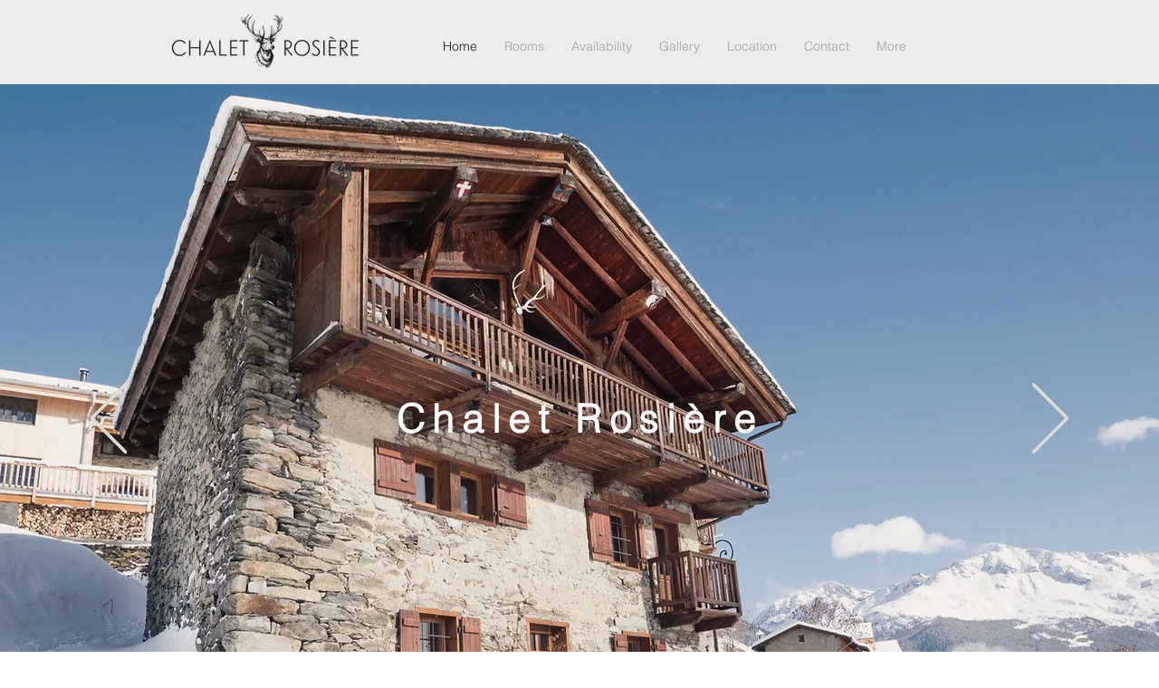

--- FILE ---
content_type: text/css; charset=utf-8
request_url: https://www.chaletrosiere.fr/_serverless/pro-gallery-css-v4-server/layoutCss?ver=2&id=comp-loa1706c&items=3566_2048_1323%7C3340_2049_1536%7C3730_2048_1367%7C3487_1536_2049%7C3473_4896_3672%7C3670_1500_928%7C3459_7360_4912%7C3527_7360_4912%7C3761_1500_1125%7C3705_7360_4912%7C3731_7360_4912%7C3638_3420_2280%7C3532_1536_2049%7C3841_4896_3672%7C3568_7360_4912%7C3539_2219_1536%7C3397_4032_3024%7C3566_2048_1323%7C3340_2049_1536%7C3730_2048_1367&container=1147_1280_582.5_720&options=layoutParams_cropRatio:1.7777777777777777%7ClayoutParams_structure_galleryRatio_value:0%7ClayoutParams_repeatingGroupTypes:%7ClayoutParams_gallerySpacing:0%7CgroupTypes:1%7CnumberOfImagesPerRow:3%7CcollageAmount:0.8%7CtextsVerticalPadding:0%7CtextsHorizontalPadding:0%7CcalculateTextBoxHeightMode:MANUAL%7CtargetItemSize:5%7CcubeRatio:1.7777777777777777%7CexternalInfoHeight:0%7CexternalInfoWidth:0%7CisRTL:false%7CisVertical:false%7CminItemSize:120%7CgroupSize:1%7CchooseBestGroup:true%7CcubeImages:false%7CcubeType:fit%7CsmartCrop:false%7CcollageDensity:0.9%7CimageMargin:5%7ChasThumbnails:false%7CgalleryThumbnailsAlignment:bottom%7CgridStyle:0%7CtitlePlacement:SHOW_ON_HOVER%7CarrowsSize:29%7CslideshowInfoSize:200%7CimageInfoType:NO_BACKGROUND%7CtextBoxHeight:0%7CscrollDirection:1%7CgalleryLayout:4%7CgallerySizeType:smart%7CgallerySize:5%7CcropOnlyFill:true%7CnumberOfImagesPerCol:1%7CgroupsPerStrip:0%7Cscatter:0%7CenableInfiniteScroll:true%7CthumbnailSpacings:0%7CarrowsPosition:0%7CthumbnailSize:120%7CcalculateTextBoxWidthMode:PERCENT%7CtextBoxWidthPercent:50%7CuseMaxDimensions:false%7CrotatingGroupTypes:%7CfixedColumns:0%7CrotatingCropRatios:%7CgallerySizePx:0%7CplaceGroupsLtr:false
body_size: 80
content:
#pro-gallery-comp-loa1706c .pro-gallery-parent-container{ width: 1280px !important; height: 583px !important; } #pro-gallery-comp-loa1706c [data-hook="item-container"][data-idx="0"].gallery-item-container{opacity: 1 !important;display: block !important;transition: opacity .2s ease !important;top: 0px !important;left: 0px !important;right: auto !important;height: 583px !important;width: 902px !important;} #pro-gallery-comp-loa1706c [data-hook="item-container"][data-idx="0"] .gallery-item-common-info-outer{height: 100% !important;} #pro-gallery-comp-loa1706c [data-hook="item-container"][data-idx="0"] .gallery-item-common-info{height: 100% !important;width: 100% !important;} #pro-gallery-comp-loa1706c [data-hook="item-container"][data-idx="0"] .gallery-item-wrapper{width: 902px !important;height: 583px !important;margin: 0 !important;} #pro-gallery-comp-loa1706c [data-hook="item-container"][data-idx="0"] .gallery-item-content{width: 902px !important;height: 583px !important;margin: 0px 0px !important;opacity: 1 !important;} #pro-gallery-comp-loa1706c [data-hook="item-container"][data-idx="0"] .gallery-item-hover{width: 902px !important;height: 583px !important;opacity: 1 !important;} #pro-gallery-comp-loa1706c [data-hook="item-container"][data-idx="0"] .item-hover-flex-container{width: 902px !important;height: 583px !important;margin: 0px 0px !important;opacity: 1 !important;} #pro-gallery-comp-loa1706c [data-hook="item-container"][data-idx="0"] .gallery-item-wrapper img{width: 100% !important;height: 100% !important;opacity: 1 !important;} #pro-gallery-comp-loa1706c [data-hook="item-container"][data-idx="1"].gallery-item-container{opacity: 1 !important;display: block !important;transition: opacity .2s ease !important;top: 0px !important;left: 907px !important;right: auto !important;height: 583px !important;width: 777px !important;} #pro-gallery-comp-loa1706c [data-hook="item-container"][data-idx="1"] .gallery-item-common-info-outer{height: 100% !important;} #pro-gallery-comp-loa1706c [data-hook="item-container"][data-idx="1"] .gallery-item-common-info{height: 100% !important;width: 100% !important;} #pro-gallery-comp-loa1706c [data-hook="item-container"][data-idx="1"] .gallery-item-wrapper{width: 777px !important;height: 583px !important;margin: 0 !important;} #pro-gallery-comp-loa1706c [data-hook="item-container"][data-idx="1"] .gallery-item-content{width: 777px !important;height: 583px !important;margin: 0px 0px !important;opacity: 1 !important;} #pro-gallery-comp-loa1706c [data-hook="item-container"][data-idx="1"] .gallery-item-hover{width: 777px !important;height: 583px !important;opacity: 1 !important;} #pro-gallery-comp-loa1706c [data-hook="item-container"][data-idx="1"] .item-hover-flex-container{width: 777px !important;height: 583px !important;margin: 0px 0px !important;opacity: 1 !important;} #pro-gallery-comp-loa1706c [data-hook="item-container"][data-idx="1"] .gallery-item-wrapper img{width: 100% !important;height: 100% !important;opacity: 1 !important;} #pro-gallery-comp-loa1706c [data-hook="item-container"][data-idx="2"].gallery-item-container{opacity: 1 !important;display: block !important;transition: opacity .2s ease !important;top: 0px !important;left: 1689px !important;right: auto !important;height: 583px !important;width: 873px !important;} #pro-gallery-comp-loa1706c [data-hook="item-container"][data-idx="2"] .gallery-item-common-info-outer{height: 100% !important;} #pro-gallery-comp-loa1706c [data-hook="item-container"][data-idx="2"] .gallery-item-common-info{height: 100% !important;width: 100% !important;} #pro-gallery-comp-loa1706c [data-hook="item-container"][data-idx="2"] .gallery-item-wrapper{width: 873px !important;height: 583px !important;margin: 0 !important;} #pro-gallery-comp-loa1706c [data-hook="item-container"][data-idx="2"] .gallery-item-content{width: 873px !important;height: 583px !important;margin: 0px 0px !important;opacity: 1 !important;} #pro-gallery-comp-loa1706c [data-hook="item-container"][data-idx="2"] .gallery-item-hover{width: 873px !important;height: 583px !important;opacity: 1 !important;} #pro-gallery-comp-loa1706c [data-hook="item-container"][data-idx="2"] .item-hover-flex-container{width: 873px !important;height: 583px !important;margin: 0px 0px !important;opacity: 1 !important;} #pro-gallery-comp-loa1706c [data-hook="item-container"][data-idx="2"] .gallery-item-wrapper img{width: 100% !important;height: 100% !important;opacity: 1 !important;} #pro-gallery-comp-loa1706c [data-hook="item-container"][data-idx="3"]{display: none !important;} #pro-gallery-comp-loa1706c [data-hook="item-container"][data-idx="4"]{display: none !important;} #pro-gallery-comp-loa1706c [data-hook="item-container"][data-idx="5"]{display: none !important;} #pro-gallery-comp-loa1706c [data-hook="item-container"][data-idx="6"]{display: none !important;} #pro-gallery-comp-loa1706c [data-hook="item-container"][data-idx="7"]{display: none !important;} #pro-gallery-comp-loa1706c [data-hook="item-container"][data-idx="8"]{display: none !important;} #pro-gallery-comp-loa1706c [data-hook="item-container"][data-idx="9"]{display: none !important;} #pro-gallery-comp-loa1706c [data-hook="item-container"][data-idx="10"]{display: none !important;} #pro-gallery-comp-loa1706c [data-hook="item-container"][data-idx="11"]{display: none !important;} #pro-gallery-comp-loa1706c [data-hook="item-container"][data-idx="12"]{display: none !important;} #pro-gallery-comp-loa1706c [data-hook="item-container"][data-idx="13"]{display: none !important;} #pro-gallery-comp-loa1706c [data-hook="item-container"][data-idx="14"]{display: none !important;} #pro-gallery-comp-loa1706c [data-hook="item-container"][data-idx="15"]{display: none !important;} #pro-gallery-comp-loa1706c [data-hook="item-container"][data-idx="16"]{display: none !important;} #pro-gallery-comp-loa1706c [data-hook="item-container"][data-idx="17"]{display: none !important;} #pro-gallery-comp-loa1706c [data-hook="item-container"][data-idx="18"]{display: none !important;} #pro-gallery-comp-loa1706c [data-hook="item-container"][data-idx="19"]{display: none !important;} #pro-gallery-comp-loa1706c .pro-gallery-prerender{height:583px !important;}#pro-gallery-comp-loa1706c {height:583px !important; width:1280px !important;}#pro-gallery-comp-loa1706c .pro-gallery-margin-container {height:583px !important;}#pro-gallery-comp-loa1706c .one-row:not(.thumbnails-gallery) {height:585px !important; width:1285px !important;}#pro-gallery-comp-loa1706c .one-row:not(.thumbnails-gallery) .gallery-horizontal-scroll {height:585px !important;}#pro-gallery-comp-loa1706c .pro-gallery-parent-container:not(.gallery-slideshow) [data-hook=group-view] .item-link-wrapper::before {height:585px !important; width:1285px !important;}#pro-gallery-comp-loa1706c .pro-gallery-parent-container {height:583px !important; width:1280px !important;}